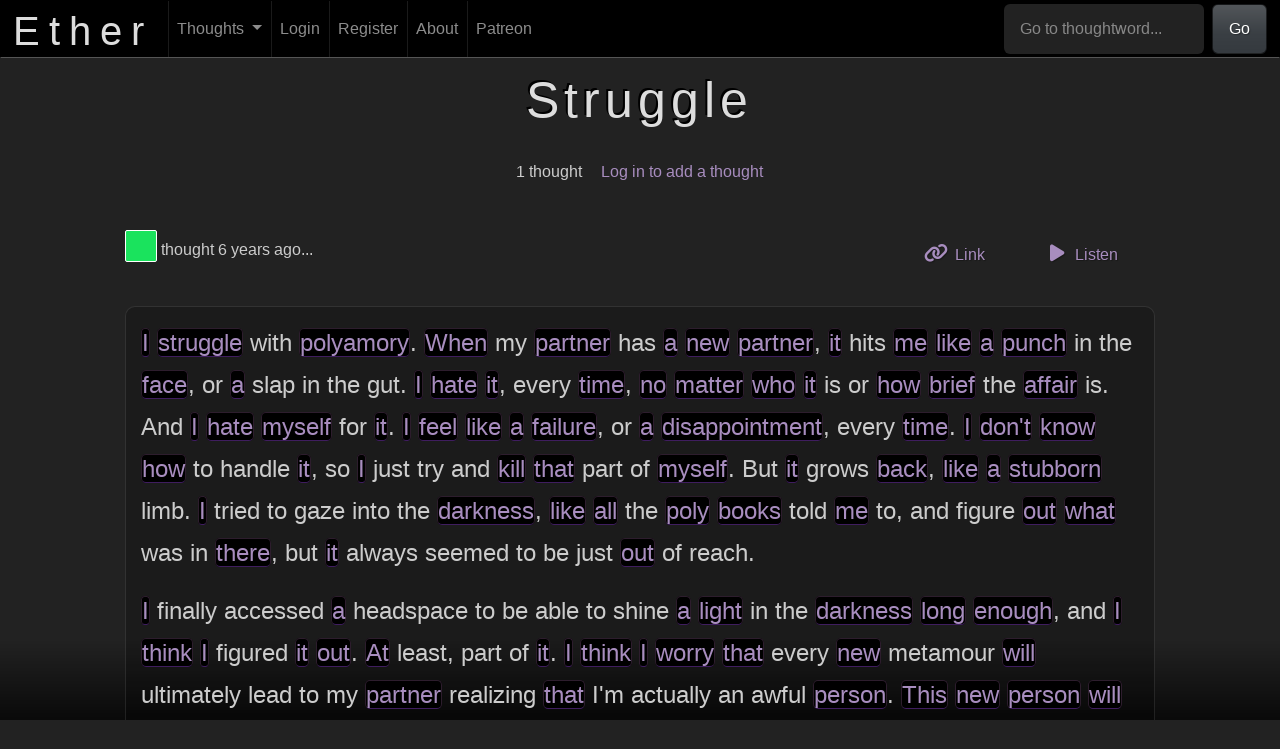

--- FILE ---
content_type: text/html; charset=UTF-8
request_url: https://theether.com/t/struggle
body_size: 23061
content:
<!DOCTYPE html>
<html lang="en">
    <head>
        <meta charset="utf-8"/>        <title>
            Ether :: Struggle        </title>
        <meta name="title" content="Ether :: Struggle" />
        <meta name="description" content="Ether: An experimental freeform thought repository. What's on YOUR mind?" />
        <meta name="author" content="Phantom Watson" />
        <meta name="language" content="en" />
        <meta name="viewport" content="width=device-width, initial-scale=1.0">
                    <meta property="og:title" content="Ether :: Struggle" />
                    <meta property="og:image" content="/img/og.png" />
                    <meta property="og:image:alt" content="The logo of Ether, displayed over a cloud of blurry words" />
                    <meta property="og:locale" content="en_US" />
                    <meta property="og:site_name" content="Ether" />
                    <meta property="og:type" content="article" />
                    <meta property="article:published_time" content="2019-12-26" />
                    <meta property="article:modified_time" content="2019-12-26" />
                        <link rel="dns-prefetch" href="//ajax.googleapis.com" />
        <link rel="icon" type="image/png" href="/img/favicon.png" />
        
	<link rel="stylesheet" href="/font-awesome/css/all.min.css?1685860152"/>
	<link rel="stylesheet" href="/css/toastui-editor.min.css?1685860152"/>
	<link rel="stylesheet" href="/css/toastui-editor-dark.min.css?1685860152"/>
<link rel="stylesheet" href="/css/style.css?1764837514"/>
	<script src="/js/popper.min.js?1685860152"></script>
	<script src="/js/bootstrap.min.js?1685860152"></script>
	<script src="/js/comment.js?1685860152"></script>
	<script src="/js/flash-message.js?1685860152"></script>
	<script src="/js/messages.js?1685860152"></script>
	<script src="/js/profile.js?1685860152"></script>
	<script src="/js/recent.js?1685860152"></script>
	<script src="/js/registration.js?1737522510"></script>
	<script src="/js/scroll.js?1685860152"></script>
	<script src="/js/search.js?1685860152"></script>
	<script src="/js/suggested.js?1685860152"></script>
	<script src="/js/thought.js?1685860152"></script>
	<script src="/js/thoughtword-index.js?1685860152"></script>
	<script src="/js/user-index.js?1685860152"></script>
	<script src="/js/toastui-editor-all.min.js?1685860152"></script>
	<script src="/js/purify.min.js?1685860152"></script>
	<script src="/js/thought-form.js?1737522510"></script>
    </head>
    <body>
        <nav class="navbar fixed-top navbar-dark navbar-expand-md" id="header">
    <div class="container-fluid">
        <a href="/" id="site_title">
            <h1>
                Ether
            </h1>
        </a>
        <button type="button" class="navbar-toggler" data-bs-toggle="collapse" data-bs-target="#navbar-collapse"
                aria-controls="navbar-collapse" aria-expanded="false" aria-label="Toggle navigation">
            <span class="navbar-toggler-icon"></span>
        </button>
        <div class="collapse navbar-collapse" id="navbar-collapse">
            <ul class="navbar-nav me-auto mb-2 mb-lg-0">
                <li class="nav-item dropdown">
                    <a href="/thoughts" aria-haspopup="true" aria-expanded="false" class="nav-link dropdown-toggle" data-bs-toggle="dropdown" role="button">Thoughts <span class="caret"></span></a>                    <ul class="dropdown-menu">
                        <li>
                            <a href="/thoughts/add" class="dropdown-item">Add a Thought</a>                        </li>
                        <li>
                            <a href="/thoughts" class="dropdown-item">Browse</a>                        </li>
                        <li>
                            <a href="/thoughts/random" id="random_link" class="dropdown-item">Random</a>                        </li>
                        <li>
                            <a href="/generator" class="dropdown-item">Thought Generator</a>                        </li>
                        <li>
                            <a href="/questions" class="dropdown-item">Question Abstractor</a>                        </li>
                        <li>
                            <a href="/thinkers" class="dropdown-item">Thinkers</a>                        </li>
                    </ul>
                </li>

                                    <li class="nav-item">
                        <a href="/login" id="login_link" class="nav-link">Login</a>                    </li>
                    <li class="nav-item">
                        <a href="/register" id="register_link" class="nav-link">Register</a>                    </li>
                                <li class="nav-item">
                    <a href="/about" class="nav-link">About</a>                </li>
                <li class="nav-item">
                    <a href="https://www.patreon.com/the_ether" class="nav-link">Patreon</a>                </li>
            </ul>
            <form class="d-flex" role="search" action="/thoughts/word" method="post" id="header-search">
                <input class="form-control" type="search" aria-label="Go to thoughtword..."
                       aria-describedby="basic-addon1" placeholder="Go to thoughtword..." required="required"
                       name="word" id="header-search-input">
                <button class="btn btn-primary" type="submit">
                    Go
                </button>
            </form>
        </div>
    </div>
</nav>

        <div id="content_outer">
            <div id="content">
                

<div id="flash_messages" class="row">
    </div>
                <div class="tw_thoughts">
    <div class="row">
        <div class="offset-sm-2 col-sm-8">
            <h1 class="word_heading">
                Struggle            </h1>
        </div>
    </div>

    <div class="row word_summary">
        <div class="offset-sm-2 col-sm-8">
            <ul class="unstyled">
                <li>
                    1 thought                </li>
                <li>
                                            <a href="/login">Log in to add a thought</a>                                    </li>
            </ul>
        </div>
    </div>

    
                    <div class="row thoughtrow" id="t5245">
                <div class="offset-sm-1 col-sm-10">
                    <div class="thought-meta row">
                        <div class="col thought-meta-color">
                                <a href="/thinker/1ae35d" title="View Thinker #1ae35d's profile" id="" class="colorbox" style="background-color: #1ae35d;"><span class="visually-hidden">View Thinker #1ae35d's profile</span></a>                            thought
                            6 years ago...
                        </div>
                        <div class="col thought-actions">
                            <ul class="list-unstyled">
                                <li>
                                    <a href="/t/struggle#t5245" class="btn btn-link"><i class="fa-solid fa-link thought-action-icon"></i> Link <span class="visually-hidden">to this thought</span></a>                                </li>
                                <li>
                                    <button data-tts="" data-thought-id="5245" class="listenButton btn btn-link">
                                        <i class="fa-solid fa-play thought-action-icon"></i> Listen
                                    </button>
                                </li>
                                                            </ul>
                        </div>
                    </div>
                    <div class="thought" data-formatting-key="a345ae16b7c2a77ee1db2a83ab9dccf1" data-thought-id="5245">
    <div class="body">
        <p><a href="/t/i" class="thoughtword">I</a> <a href="/t/struggle" class="thoughtword">struggle</a> with <a href="/t/polyamory" class="thoughtword">polyamory</a>. <a href="/t/when" class="thoughtword">When</a> my <a href="/t/partner" class="thoughtword">partner</a> has <a href="/t/a" class="thoughtword">a</a> <a href="/t/new" class="thoughtword">new</a> <a href="/t/partner" class="thoughtword">partner</a>, <a href="/t/it" class="thoughtword">it</a> hits <a href="/t/me" class="thoughtword">me</a> <a href="/t/like" class="thoughtword">like</a> <a href="/t/a" class="thoughtword">a</a> <a href="/t/punch" class="thoughtword">punch</a> in the <a href="/t/face" class="thoughtword">face</a>, or <a href="/t/a" class="thoughtword">a</a> slap in the gut. <a href="/t/i" class="thoughtword">I</a> <a href="/t/hate" class="thoughtword">hate</a> <a href="/t/it" class="thoughtword">it</a>, every <a href="/t/time" class="thoughtword">time</a>, <a href="/t/no" class="thoughtword">no</a> <a href="/t/matter" class="thoughtword">matter</a> <a href="/t/who" class="thoughtword">who</a> <a href="/t/it" class="thoughtword">it</a> is or <a href="/t/how" class="thoughtword">how</a> <a href="/t/brief" class="thoughtword">brief</a> the <a href="/t/affair" class="thoughtword">affair</a> is. And <a href="/t/i" class="thoughtword">I</a> <a href="/t/hate" class="thoughtword">hate</a> <a href="/t/myself" class="thoughtword">myself</a> for <a href="/t/it" class="thoughtword">it</a>. <a href="/t/i" class="thoughtword">I</a> <a href="/t/feel" class="thoughtword">feel</a> <a href="/t/like" class="thoughtword">like</a> <a href="/t/a" class="thoughtword">a</a> <a href="/t/failure" class="thoughtword">failure</a>, or <a href="/t/a" class="thoughtword">a</a> <a href="/t/disappointment" class="thoughtword">disappointment</a>, every <a href="/t/time" class="thoughtword">time</a>. <a href="/t/i" class="thoughtword">I</a> <a href="/t/dont" class="thoughtword">don't</a> <a href="/t/know" class="thoughtword">know</a> <a href="/t/how" class="thoughtword">how</a> to handle <a href="/t/it" class="thoughtword">it</a>, so <a href="/t/i" class="thoughtword">I</a> just try and <a href="/t/kill" class="thoughtword">kill</a> <a href="/t/that" class="thoughtword">that</a> part of <a href="/t/myself" class="thoughtword">myself</a>. But <a href="/t/it" class="thoughtword">it</a> grows <a href="/t/back" class="thoughtword">back</a>, <a href="/t/like" class="thoughtword">like</a> <a href="/t/a" class="thoughtword">a</a> <a href="/t/stubborn" class="thoughtword">stubborn</a> limb. <a href="/t/i" class="thoughtword">I</a> tried to gaze into the <a href="/t/darkness" class="thoughtword">darkness</a>, <a href="/t/like" class="thoughtword">like</a> <a href="/t/all" class="thoughtword">all</a> the <a href="/t/poly" class="thoughtword">poly</a> <a href="/t/books" class="thoughtword">books</a> told <a href="/t/me" class="thoughtword">me</a> to, and figure <a href="/t/out" class="thoughtword">out</a> <a href="/t/what" class="thoughtword">what</a> was in <a href="/t/there" class="thoughtword">there</a>, but <a href="/t/it" class="thoughtword">it</a> always seemed to be just <a href="/t/out" class="thoughtword">out</a> of reach.</p>
<p><a href="/t/i" class="thoughtword">I</a> finally accessed <a href="/t/a" class="thoughtword">a</a> headspace to be able to shine <a href="/t/a" class="thoughtword">a</a> <a href="/t/light" class="thoughtword">light</a> in the <a href="/t/darkness" class="thoughtword">darkness</a> <a href="/t/long" class="thoughtword">long</a> <a href="/t/enough" class="thoughtword">enough</a>, and <a href="/t/i" class="thoughtword">I</a> <a href="/t/think" class="thoughtword">think</a> <a href="/t/i" class="thoughtword">I</a> figured <a href="/t/it" class="thoughtword">it</a> <a href="/t/out" class="thoughtword">out</a>. <a href="/t/at" class="thoughtword">At</a> least, part of <a href="/t/it" class="thoughtword">it</a>. <a href="/t/i" class="thoughtword">I</a> <a href="/t/think" class="thoughtword">think</a> <a href="/t/i" class="thoughtword">I</a> <a href="/t/worry" class="thoughtword">worry</a> <a href="/t/that" class="thoughtword">that</a> every <a href="/t/new" class="thoughtword">new</a> metamour <a href="/t/will" class="thoughtword">will</a> ultimately lead to my <a href="/t/partner" class="thoughtword">partner</a> realizing <a href="/t/that" class="thoughtword">that</a> I'm actually an awful <a href="/t/person" class="thoughtword">person</a>. <a href="/t/this" class="thoughtword">This</a> <a href="/t/new" class="thoughtword">new</a> <a href="/t/person" class="thoughtword">person</a> <a href="/t/will" class="thoughtword">will</a> <a href="/t/help" class="thoughtword">help</a> my <a href="/t/partner" class="thoughtword">partner</a> <a href="/t/see" class="thoughtword">see</a> my flaws, and <a href="/t/all" class="thoughtword">all</a> the ways in which I'm <a href="/t/terrible" class="thoughtword">terrible</a>, &amp; they'll start finding <a href="/t/all" class="thoughtword">all</a> the parts of <a href="/t/me" class="thoughtword">me</a> unacceptable. <a href="/t/like" class="thoughtword">Like</a> <a href="/t/someone" class="thoughtword">someone</a> else <a href="/t/will" class="thoughtword">will</a> pull the wool off their <a href="/t/eyes" class="thoughtword">eyes</a>, &amp; they'll actually <a href="/t/see" class="thoughtword">see</a> <a href="/t/me" class="thoughtword">ME</a>. And because <a href="/t/me" class="thoughtword">ME</a> is so horrible, they'll <a href="/t/leave" class="thoughtword">leave</a>.</p>
<p>That's part of <a href="/t/it" class="thoughtword">it</a>, anyway. <a href="/t/a" class="thoughtword">A</a> lot of <a href="/t/it" class="thoughtword">it</a> stems from <a href="/t/past" class="thoughtword">past</a> <a href="/t/relationship" class="thoughtword">relationship</a> <a href="/t/problems" class="thoughtword">problems</a>, with <a href="/t/past" class="thoughtword">past</a> hurtful metamours and partners <a href="/t/who" class="thoughtword">who</a> took <a href="/t/a" class="thoughtword">a</a> <a href="/t/new" class="thoughtword">new</a> <a href="/t/partner" class="thoughtword">partner</a> and then treated <a href="/t/me" class="thoughtword">me</a> <a href="/t/like" class="thoughtword">like</a> <a href="/t/shit" class="thoughtword">shit</a>. But <a href="/t/i" class="thoughtword">I</a> can now acknowledge <a href="/t/that" class="thoughtword">that</a> my <a href="/t/fear" class="thoughtword">fear</a> and <a href="/t/anger" class="thoughtword">anger</a> <a href="/t/at" class="thoughtword">at</a> <a href="/t/a" class="thoughtword">a</a> <a href="/t/new" class="thoughtword">new</a> metamour comes from <a href="/t/a" class="thoughtword">a</a> fundamental <a href="/t/belief" class="thoughtword">belief</a> <a href="/t/that" class="thoughtword">that</a> <a href="/t/no" class="thoughtword">no</a> <a href="/t/one" class="thoughtword">one</a> could actually <a href="/t/love" class="thoughtword">love</a> <a href="/t/me" class="thoughtword">me</a> unless <a href="/t/i" class="thoughtword">I</a> deceived them into <a href="/t/it" class="thoughtword">it</a>, and <a href="/t/that" class="thoughtword">that</a> <a href="/t/new" class="thoughtword">new</a> <a href="/t/people" class="thoughtword">people</a> <a href="/t/will" class="thoughtword">will</a> reveal the deception. But <a href="/t/its" class="thoughtword">it's</a> such <a href="/t/a" class="thoughtword">a</a> fundamental <a href="/t/belief" class="thoughtword">belief</a>, and <a href="/t/one" class="thoughtword">one</a> <a href="/t/i" class="thoughtword">I</a> use to rationalize <a href="/t/when" class="thoughtword">when</a> <a href="/t/people" class="thoughtword">people</a> treat <a href="/t/me" class="thoughtword">me</a> badly, <a href="/t/one" class="thoughtword">one</a> <a href="/t/that" class="thoughtword">that</a> fits so perfectly with so many things, <a href="/t/that" class="thoughtword">that</a> <a href="/t/i" class="thoughtword">I</a> <a href="/t/honestly" class="thoughtword">honestly</a> <a href="/t/cant" class="thoughtword">can't</a> <a href="/t/imagine" class="thoughtword">imagine</a> my <a href="/t/life" class="thoughtword">life</a> without <a href="/t/it" class="thoughtword">it</a>. Without <a href="/t/this" class="thoughtword">this</a> <a href="/t/belief" class="thoughtword">belief</a>, I'm left with, what...the <a href="/t/knowledge" class="thoughtword">knowledge</a> <a href="/t/that" class="thoughtword">that</a> <a href="/t/i" class="thoughtword">I</a> <a href="/t/let" class="thoughtword">let</a> <a href="/t/people" class="thoughtword">people</a> treat <a href="/t/me" class="thoughtword">me</a> <a href="/t/like" class="thoughtword">like</a> <a href="/t/shit" class="thoughtword">shit</a>, just because? <a href="/t/that" class="thoughtword">That</a> other <a href="/t/people" class="thoughtword">people</a> are responsible for their treatment of <a href="/t/me" class="thoughtword">me</a>, and not <a href="/t/that" class="thoughtword">that</a> <a href="/t/i" class="thoughtword">I</a> deserve to be treated <a href="/t/like" class="thoughtword">like</a> <a href="/t/shit" class="thoughtword">shit</a> because <a href="/t/i" class="thoughtword">I</a> AM <a href="/t/shit" class="thoughtword">shit</a>? But I'm concerned <a href="/t/that" class="thoughtword">that</a>, <a href="/t/if" class="thoughtword">if</a> <a href="/t/i" class="thoughtword">I</a> <a href="/t/stop" class="thoughtword">stop</a> accepting the fact <a href="/t/that" class="thoughtword">that</a> I'm an unlovable <a href="/t/pain" class="thoughtword">pain</a> in the <a href="/t/ass" class="thoughtword">ass</a> (because <a href="/t/i" class="thoughtword">I</a> am. my mental illnesses and <a href="/t/past" class="thoughtword">past</a> trauma are so much for <a href="/t/people" class="thoughtword">people</a> to take on), then am <a href="/t/i" class="thoughtword">I</a> lying to <a href="/t/myself" class="thoughtword">myself</a>, and not taking <a href="/t/responsibility" class="thoughtword">responsibility</a> for my actions? And <a href="/t/what" class="thoughtword">what</a> do <a href="/t/i" class="thoughtword">I</a> do from <a href="/t/here" class="thoughtword">here</a>, with regard to my <a href="/t/polyamory" class="thoughtword">polyamory</a>? Other than grit my <a href="/t/teeth" class="thoughtword">teeth</a> and push <a href="/t/through" class="thoughtword">through</a> and <a href="/t/hope" class="thoughtword">hope</a> <a href="/t/it" class="thoughtword">it</a> gets better...it has to get <a href="/t/better" class="thoughtword">better</a>, <a href="/t/right" class="thoughtword">right</a>?</p>
    </div>
    </div>
                </div>
            </div>
        
            </div>

<div id="audio-container" style="display: none;">
    <audio autoplay controls id="audio">
        <source src="" type="audio/mpeg" id="audio-source">
    </audio>
    <button id="audio-close">
        <i class="fa-solid fa-xmark"></i>
    </button>
</div>

<script src="/js/tts.js?1685860152"></script>            </div>
        </div>

        <div class="container patrons">
    <div class="row">
        <h2 class="col">
            Patreon Supporters
        </h2>
    </div>
        <p id="patreon-info">
        Support Ether by
        <a href="https://www.patreon.com/the_ether">
            becoming a Patreon supporter
        </a>
        at the lowercase, Capitalized, CAPSLOCK, or <strong>gAnGsTa CaPs level</strong>.
    </p>
</div>

<footer id="footer" class="container">
    <div class="row">
        <div class="col-sm-2 offset-sm-2">
            <ul class="list-unstyled">
                <li>
                    <a href="/about">About</a>                </li>
                <li>
                    <a href="/contact">Contact</a>                </li>
            </ul>
        </div>
        <div class="col-sm-2">
            <ul class="list-unstyled">
                <li>
                    <a href="https://www.patreon.com/the_ether">
                        Patreon
                    </a>
                </li>
                <li>
                    <a href="http://www.facebook.com/EtherThoughtRepository">
                        Facebook
                    </a>
                </li>
                <li>
                    <a href="https://github.com/PhantomWatson/ether">
                        GitHub
                    </a>
                </li>
            </ul>
        </div>
        <div class="col-sm-2">
            <ul class="list-unstyled">
                <li>
                    <a href="/terms">Terms of Use</a>                </li>
                <li>
                    <a href="/privacy">Privacy Policy</a>                </li>
            </ul>
        </div>
        <div class="col-sm-2">
            <ul class="list-unstyled">
                <li>
                    <a href="http://PhantomWatson.com">
                        Phantom Watson
                    </a>
                </li>
                <li>
                    &copy; 2026 <a href="mailto:graham@phantomwatson.com">Phantom Watson</a>
                </li>
            </ul>
        </div>
    </div>
</footer>

        <template id="modal-template">
            <div class="modal" tabindex="-1">
                <div class="modal-dialog">
                    <div class="modal-content">
                        <div class="modal-header">
                            <h5 class="modal-title"></h5>
                            <button type="button" class="btn-close" data-bs-dismiss="modal" aria-label="Close"></button>
                        </div>
                        <div class="modal-body">
                            <p>Blarp darp</p>
                        </div>
                        <div class="modal-footer">
                        </div>
                    </div>
                </div>
            </div>
        </template>

        <!-- Grab Google CDN's jQuery, with a protocol relative URL; fall back to local if offline -->
        <script src="//ajax.googleapis.com/ajax/libs/jquery/1.9.1/jquery.min.js"></script>
        <script>window.jQuery || document.write('<script src="/js/jquery-1.9.1.min.js"><\/script>')</script>

                <!-- Google tag (gtag.js) -->
<script async src="https://www.googletagmanager.com/gtag/js?id=G-C1FGZRLSRC"></script>
<script>
    window.dataLayer = window.dataLayer || [];
    function gtag(){dataLayer.push(arguments);}
    gtag('js', new Date());

    gtag('config', 'G-C1FGZRLSRC');
</script>

        <script>
            $(document).ready(function () {
                scroll.init();
                           thought.init({
               formattingKey: 'a9bb405fd52f762bde3bfcfc60e0e678'
           });
            new TTS();
    search.init();
    flashMessage.init();
                let popoverTriggerList = [].slice.call(document.querySelectorAll('[data-bs-toggle="popover"]'))
                let popoverList = popoverTriggerList.map(function (popoverTriggerEl) {
                    return new bootstrap.Popover(popoverTriggerEl)
                })
            });
        </script>
    </body>
</html>
